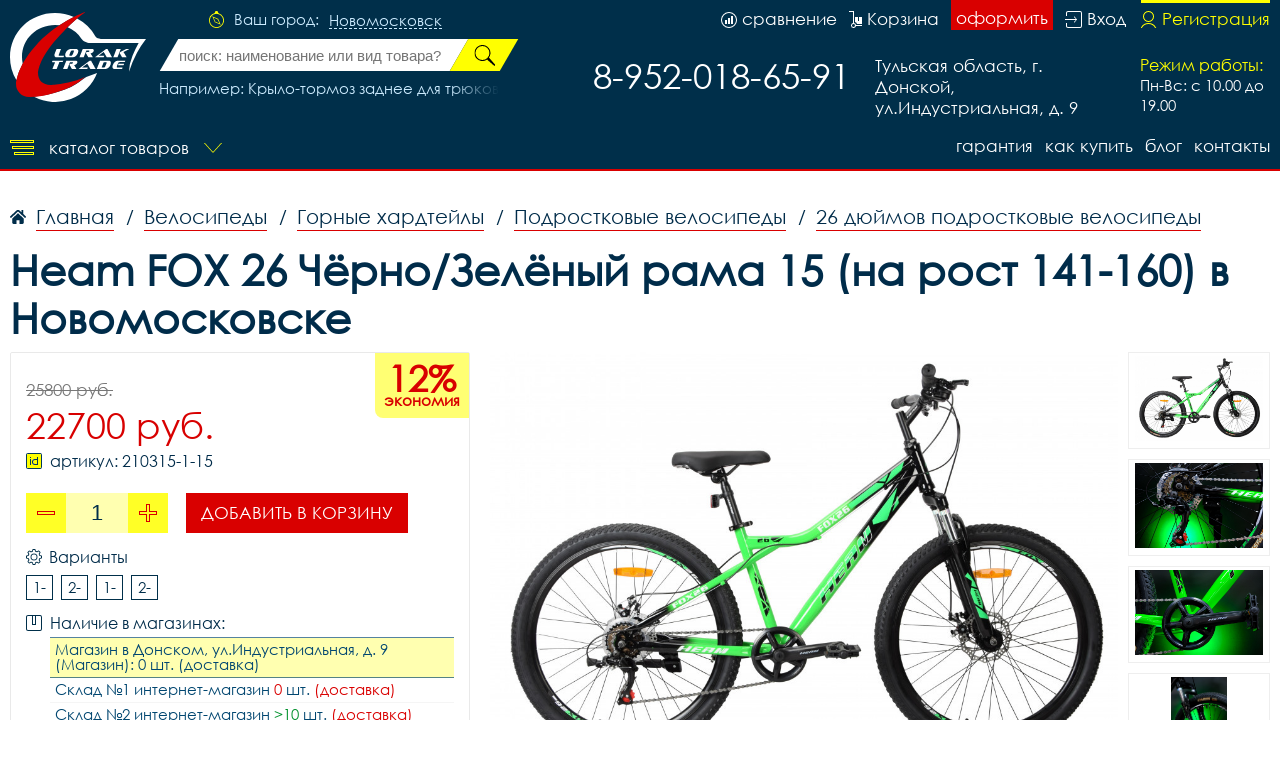

--- FILE ---
content_type: image/svg+xml
request_url: https://nmskvelo.ru/i/pl.svg
body_size: 428
content:
<svg id="Слой_1" data-name="Слой 1" xmlns="http://www.w3.org/2000/svg" width="18" height="18" viewBox="0 0 18 18">
  <defs>
    <style>
      .cls-1 {
        fill: #d80000;
        fill-rule: evenodd;
      }
    </style>
  </defs>
  <path id="Совмещенный_контур" data-name="Совмещенный контур" class="cls-1" d="M1,8H8V1h2V8h7v2H10v7H8V10H1V8ZM0,7v4H7v7h4V11h7V7H11V0H7V7H0Z"/>
</svg>
